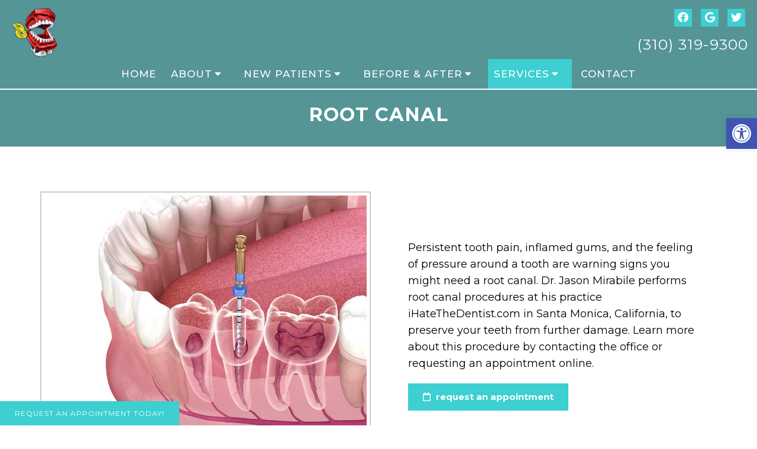

--- FILE ---
content_type: text/css
request_url: https://ihatethedentist.com/wp-content/themes/mts_schema/theme-specific/testimonials/slick.css?ver=6.2.8
body_size: 2006
content:
@charset 'UTF-8';

/* Arrows */
.slick-prev,
.slick-next
{
    font-size: 0;
    line-height: 0;

    position: absolute;
    top: 50%;

    display: block;

    width: 20px;
    height: 20px;
    padding: 0;
    -webkit-transform: translate(0, -50%);
    -ms-transform: translate(0, -50%);
    transform: translate(0, -50%);

    cursor: pointer;

    color: transparent;
    border: none;
    outline: none;
    background: transparent;
}
.slick-prev:hover,
.slick-prev:focus,
.slick-next:hover,
.slick-next:focus
{
    color: transparent;
    outline: none;
    background: #;
}
.slick-prev:hover:before,
.slick-prev:focus:before,
.slick-next:hover:before,
.slick-next:focus:before
{
    opacity: 1;
}
.slick-prev.slick-disabled:before,
.slick-next.slick-disabled:before
{
    opacity: .25;
}

.slick-prev:before,
.slick-next:before
{
    font-family: 'slick';
    font-size: 20px;
    line-height: 1;

    opacity: .75;
    color: white;

    -webkit-font-smoothing: antialiased;
    -moz-osx-font-smoothing: grayscale;
}

.slick-prev
{
    left: -25px;
}
[dir='rtl'] .slick-prev
{
    right: -25px;
    left: auto;
}
.slick-prev:before
{
    content: '←';
}
[dir='rtl'] .slick-prev:before
{
    content: '→';
}

.slick-next
{
    right: -25px;
}
[dir='rtl'] .slick-next
{
    right: auto;
    left: -25px;
}
.slick-next:before
{
    content: '→';
}
[dir='rtl'] .slick-next:before
{
    content: '←';
}

/* Dots */
.slick-dotted.slick-slider
{
    margin-bottom: 30px;
}

.slick-dots
{
    position: absolute;
    bottom: -25px;

    display: block;

    width: 100%;
    padding: 0;
    margin: 0;

    list-style: none;

    text-align: center;
}
.slick-dots li
{
    position: relative;

    display: inline-block;

    width: 20px;
    height: 20px;
    margin: 0 5px;
    padding: 0;

    cursor: pointer;
}
.slick-dots li button
{
    font-size: 0;
    line-height: 0;

    display: block;

    width: 20px;
    height: 20px;
    padding: 5px;

    cursor: pointer;

    color: transparent;
    border: 0;
    outline: none;
    background: transparent;
}
.slick-dots li button:hover,
.slick-dots li button:focus
{
    outline: none;
}
.slick-dots li button:hover:before,
.slick-dots li button:focus:before
{
    opacity: 1;
}
.slick-dots li button:before
{
    font-family: 'slick';
    font-size: 6px;
    line-height: 20px;

    position: absolute;
    top: 0;
    left: 0;

    width: 20px;
    height: 20px;

    content: '•';
    text-align: center;

    opacity: .25;
    color: black;

    -webkit-font-smoothing: antialiased;
    -moz-osx-font-smoothing: grayscale;
}
.slick-dots li.slick-active button:before
{
    opacity: .75;
    color: black;
}

/* Slider */
.slick-slider
{
    position: relative;

    display: block;
    box-sizing: border-box;

    -webkit-user-select: none;
       -moz-user-select: none;
        -ms-user-select: none;
            user-select: none;

    -webkit-touch-callout: none;
    -khtml-user-select: none;
    -ms-touch-action: pan-y;
        touch-action: pan-y;
    -webkit-tap-highlight-color: transparent;
}

.slick-list
{
    position: relative;

    display: block;
    overflow: hidden;

    margin: 0;
    padding: 0;
}
.slick-list:focus
{
    outline: none;
}
.slick-list.dragging
{
    cursor: pointer;
    cursor: hand;
}

.slick-slider .slick-track,
.slick-slider .slick-list
{
    -webkit-transform: translate3d(0, 0, 0);
       -moz-transform: translate3d(0, 0, 0);
        -ms-transform: translate3d(0, 0, 0);
         -o-transform: translate3d(0, 0, 0);
            transform: translate3d(0, 0, 0);
}

.slick-track
{
    position: relative;
    top: 0;
    left: 0;

    display: block;
    margin-left: auto;
    margin-right: auto;
}
.slick-track:before,
.slick-track:after
{
    display: table;

    content: '';
}
.slick-track:after
{
    clear: both;
}
.slick-loading .slick-track
{
    visibility: hidden;
}

.slick-slide
{
    display: none;
    float: left;

    height: 100%;
    min-height: 1px;
}
[dir='rtl'] .slick-slide
{
    float: right;
}
.slick-slide img
{
    display: block;
}
.slick-slide.slick-loading img
{
    display: none;
}
.slick-slide.dragging img
{
    pointer-events: none;
}
.slick-initialized .slick-slide
{
    display: block;
}
.slick-loading .slick-slide
{
    visibility: hidden;
}
.slick-vertical .slick-slide
{
    display: block;

    height: auto;

    border: 1px solid transparent;
}
.slick-arrow.slick-hidden {
    display: none;
}
.slick-dots li button {
    width: 16px;
    height: 16px;
    background-color: #fff;
    border-radius: 50%;   
}
.slick-dots li button:before {
    font-size: 0px;
    width: 16px;
    height: 16px;
}
.slick-dots .slick-active button {
    background-color: #222322 !important;
}
html .slick-next:before {
    content: "\f105";
    font-size: 33px;
    color: #ffffff;
    font-family: 'Font Awesome 5';
}
html .slick-prev:hover {
    left: -10px;
}
html .slick-prev:hover:before {
    color: #fff;
}
html .slick-next:hover {
    right: 0px;
    opacity: 1;
    background-color: rgba(0,0,0,0.6) !important;
}
html .slick-next:hover:before {
    color: #fff;
}
html .slick-next {
    position: absolute;
    top: 50%;
    right: 0px;
    height: 46px;
    width: 46px;
    font-size: 0;
    border: none;
    cursor: pointer;
    -webkit-transition: all .2s ease;
    transition: all .2s ease;
    -webkit-transform: translate(0, -25%);
    -ms-transform: translate(0, -25%);
    transform: translateY(-50%);
    background-color: rgba(0,0,0,0.3) !important;
    border-radius: 50%;
    box-sizing: border-box;
}
html .services_slide .slick-prev {
    width: 40px;
}
html .services_slide .slick-next {
    width: 40px;
}
html .slick-prev {
    position: absolute;
    top: 50%;
    left: 0px;
    height: 46px;
    width: 46px;
    font-size: 0;
    border: none;
    cursor: pointer;
    -webkit-transition: all .2s ease;
    transition: all .2s ease;
    -webkit-transform: translate(0, -25%);
    -ms-transform: translate(0, -25%);
    transform: translateY(-50%);
    background-color: rgba(0,0,0,0.3) !important;
    border-radius: 50%;
    box-sizing: border-box;
}
html .slick-prev:before {
    content: "\f104";
    font-size: 33px;
    font-family: 'Font Awesome 5';
    color: #fff;
}
section#wda_testi {
    background-attachment: fixed;
    background-position: 50% 50%;
    background-size: cover;
    padding: 50px 0px;
    text-align: center;
    position: relative;
}

section#wda_testi:before {
    height: 100%;
    width: 100%;
    position: absolute;
    top: 0px;
    left: 0px;
    content: "";
    background-color: #000;
    opacity: 0.4;
}

section#wda_testi * {
    color: #fff;
}

section#wda_testi p {
    box-sizing: border-box;
}


/* New Style */
.bg-white {
    background-color: #fff;
    padding: 25px 25px 25px 50px;
    box-sizing: border-box;
    text-align: left;
    position: relative;
}
#wda_testi .container {
    position: relative;
    z-index: 1;
}

.bg-white p {
    font-style: italic;
    font-size: 16px !important;
    text-align: left !important;
    line-height: 29px;
}

span.slide-star {
    float: left;
    position: relative;
    margin-right: 11px;
    color: #FDD314 !important;
}
span.slide-star i {
     color: #FDD314 !important;
}
#wda_testi h3 i {
    color: #FDD314;
}

.bg-white:after {
    content: "";
    display: block;
    clear: both;
}

.bg-white:after {
    border-top: 30px solid #ffffff;
    bottom: 0px;
    transform: translateY(100%);
    content: '';
    display: block;
    height: 30px;
    left: 80px;
    position: absolute;
    right: 445px;
    width: 2px;
    perspective-origin: 15px 15px;
    transform-origin: 15px 15px;
    filter: drop-shadow(2px 2px 1px rgba(0, 0, 0, .0980392));
    border-top: 30px solid #fff;
    border-right: 30px solid transparent;
    border-bottom: 0 solid transparent;
    border-left: 0 solid transparent;
    border-top: 30px solid #ffffff;
}
.slickTesti {
    padding: 0px 65px;
}
span.slide-star:before {
    content: "\f10d";
    font-family: 'Font Awesome 5';
    left: -31px;
    position: absolute;
    color: #666;
    opacity: 0.3;
    font-size: 23px;
    top: -8px;
}
#wda_testi {
    background-attachment: fixed;
    background-size: cover;
    background-position: 50% 50%;
}
section#wda_testi p {
    text-align: justify;
    color: #111;
    font-size: 20px;
    text-align: center;
}

section#wda_testi h4 {
    color: #666;
    font-weight: 400;
    font-size: 27px;
    text-align: left;
    padding-top: 35px;
    padding-left: 32px;
}
section#wda_testi:after {
    content: "";
    position: absolute;
    top: 0px;
    left: 0px;
    background-color: #badae6;
    opacity: 0.5;
    height: 100%;
    width: 100%;
}
html section#wda_testi .slick-dots {
    left: 0px;
}
section#wda_testi h2 {
    position: relative;
    z-index: 10;
    color: #666;
    text-transform: uppercase;
    font-weight: bold;
    letter-spacing: 1px;
    font-size: 38px;
}
section#wda_testi h2,section#wda_testi h4 {
    color: #fff;
}
@media screen and (max-width: 880px) {
    html .slick-prev,html .slick-next {
        display: none !important;
    }
    .slickTesti {
        padding: 0px !important;
    }
}

--- FILE ---
content_type: text/css
request_url: https://ihatethedentist.com/wp-content/themes/mts_schema/style.css
body_size: 14647
content:
/*
Theme Name: Parent Theme
Author: Parent Theme
Version: 10.0.5
*/
html, body, div, span, applet, object, iframe, h1, h2, h3, h4, h5, h6, p, blockquote, pre, a, abbr, acronym, address, big, cite, code, del, dfn, em, img, ins, kbd, q, s, samp, small, strike, strong, sub, sup, tt, var, b, u, i, center, dl, dt, dd, ol, ul, li, fieldset, form, label, legend, table, caption, tbody, tfoot, thead, tr, th, td, article, aside, canvas, details, embed, figure, figcaption, footer, header, hgroup, menu, nav, output, ruby, section, summary, time, mark, audio, video {
    margin: 0;
    padding: 0;
    border: 0;
    font-size: 100%;
    font: inherit;
    vertical-align: baseline;
}
body, p {
    line-height: 1.6;
}
ul {
    padding-left: 21px;
    box-sizing: border-box;
    margin-bottom: 20px;
    font-size: 18px;
}
nav > ul {
    padding: 0px;
    list-style: none;
}
html { -webkit-font-smoothing: antialiased }
article, aside, details, figcaption, figure, footer, header, hgroup, menu, nav, section { display: block }
blockquote, q { quotes: none }
table {
    border-collapse: collapse;
    border-spacing: 0;
}
.gform_wrapper input[type="text"],
.gform_wrapper input[type="email"]
.gform_wrapper select {
    width: 100%;
    height: 40px;
}
#page.no-padding .article {
    padding: 0px !important;
}
html .btn {
    box-shadow: 0px 0px 0px;
    border-radius: 0px;
    padding: 11px 25px;
    display: inline-block;
}
.four_o_four #content_box {
    width: 70% !important;
    float: left;
}
.cta_fixed_button a:only-child {
    width: 100%;
}
button, input, select, textarea {
    margin: 0;
    font-weight: inherit;
}
:focus { outline: 0 }
img, video, object {
    max-width: 100%;
    height: auto!important;
}
iframe { max-width: 100% }
blockquote {
    font-weight: normal;
    padding: 0 10px 20px 27px;
    position: relative;
    margin-top: 25px;
}
blockquote:after {
    font-family: 'Font Awesome 5';
    position: absolute;
    content: "\f10d";
    font-size: 20px;
    width: 50px;
    top: 0;
    left: 0;
}
blockquote p { margin-bottom: 10px }
strong, b { font-weight: bold }
em, i, cite { font-style: italic }
small { font-size: 100% }
figure { margin: 10px 0 }
code, pre {
    font-weight: normal;
    font-style: normal;
}
pre {
    margin: 5px 0 20px 0;
    line-height: 1.3em;
    padding: 8px 10px;
    overflow: auto;
}
code {
    padding: 0 8px;
    line-height: 1.5;
}
mark {
    padding: 1px 6px;
    margin: 0 2px;
    color: black;
    background: #FFF7A8;
}
address {
    margin: 10px 0;
    font-style: italic;
}
.wp-caption {
    background: #fff;
    border: 1px solid #f0f0f0;
    max-width: 96%;
    padding: 5px 3px 10px;
    text-align: center;
}
.gallery-caption {

}
#gallery-1 img { border: 0!important }
.bypostauthor {

}
.wp-caption-text { margin-bottom: 0 }
dl {

}
dt {
    float: left;
    clear: left;
    width: 100px;
    text-align: right;
    font-weight: bold;
}
dd {
    margin: 0 0 0 110px;
    padding: 0 0 0.5em 0;
    overflow: hidden;
}
/*-[ Framework ]--------------------*/
::selection {
    background: #222;
    color: white;
    text-shadow: none;
}
#page, .container {
    position: relative;
    margin-right: auto;
    margin-left: auto;
}
.post-single-content h1, .post-single-content h2, .post-single-content h3, .post-single-content h4, .post-single-content h5, .post-single-content h6 { text-transform: uppercase }
.post-single-content h2 { font-size: 24px }
h1, h2, h3, h4, h5, h6 {
    margin-bottom: 12px;
    color: #444;
    line-height: 1.4
}
.sub-title { font-size: 12px }
p { margin-bottom: 20px }
a {
    text-decoration: none;
    transition: all 0.25s linear;
}
a:hover { color: #0274BE }
a:link, a:visited, a:active { text-decoration: none }
/*-[ Main container ]---------------*/
.main-container {
    width: 100%;
    margin: 0 auto;
    clear: both;
    display: block;
    padding: 0;
}
.container {
    max-width: 100%;
    width: 1200px;
    box-sizing: border-box;
    padding:0px 15px;
    margin:0px auto;
}
#page {
    padding-top: 35px;
    min-height: 100px;
    float: none;
    clear: both;
}
/*-[ Header ]-----------------------*/
header {
    float: left;
    width: 100%;
    position: relative;
}
.main-header {
    position: relative;
    float: left;
    min-width: 100%;
    width: 100%;
    z-index: 99;
    background: #fff;
}
.main-header .container { background: #fff }
#header {
    position: relative;
    min-width: 100%;
    width: 100%;
    float: left;
    margin: 0;
    padding: 0;
    background: #222;
}
#header h1, #header h2 {
    float: left;
    display: inline-block;
    line-height: 1;
    position: relative;
    margin-bottom: 0;
}
div#regular-header {
    overflow: hidden;
    clear: both;
    padding: 0;
}
#logo a {
    text-transform: uppercase;
    line-height: 1;
}
#logo img { float: left }
.logo-wrap {
    margin: 49px 0;
    overflow: hidden;
    float: left;
}
#header .logo-wrap {
    padding: 22px 0;
    margin: 0;
}
.site-description {
    float: left;
    margin-top: 0;
    max-width: 350px;
    clear: left;
}
#header .header-search { float: right }
#header #searchform {
    max-width: 100%;
    float: right;
    width: auto;
    min-width: 206px;
}
#header #s {
    margin: 0 !important;
    width: 80%;
}
.widget-header {
    float: right;
    max-width: 77%;
    margin-top: 20px;
}
.small-header { text-align: center }
.small-header .widget-header {
    float: none;
    display: inline-block;
    margin-bottom: -20px;
}
.widget-header img { float: left }
.widget-header .textwidget {
    float: left;
    margin-top: 46px;
    border-left: 1px solid #cccccc;
    padding-left: 20px;
}
#primary-navigation .navigation .menu {
    float: left;
    margin-right: 20px;
}
/*-[ Header Social Icons ]--------*/
div.header-social-icons {
    float: right;
    background: #eee;
    position: relative;
    margin-left: 35px;
}
div.header-social-icons:before {
    content: "";
    position: absolute;
    width: 0;
    height: 0;
    border-style: solid;
    border-width: 44px 30px 0px 0;
    border-color: rgba(0, 0, 0, 0) #eee rgba(0, 0, 0, 0) rgba(0, 0, 0, 0);
    left: -30px;
}
#primary-navigation .header-social-icons a, .header-social-icons a {
    float: left;
    font-size: 18px;
    padding: 12px 10px;
}
#primary-navigation .header-social-icons a:last-child { padding-right: 15px }
#primary-navigation .navigation > ul > li:first-child > a { padding-left: 0 }
.navigation .toggle-caret { display: none }
/*-[ Navigation ]-----------------*/
.regular_header div#primary-nav {
    float: left;
    width: 100%;
    border-bottom: 1px solid #eee;
}
#primary-navigation { float: right }
#primary-navigation .navigation ul ul { width: 200px }
#primary-navigation .navigation ul ul ul { left: 200px }
.regular_header #primary-navigation {
    float: left;
    width: 100%;
}
#primary-navigation .navigation ul ul a { padding-right: 45px }
.menu-item-has-children > a:after {
    content: "\f0d7";
    font-family: 'Font Awesome 5';
    position: absolute;
    right: 14px;
}
#primary-navigation .navigation .menu-item-has-children > a { padding-right: 25px }
#secondary-navigation {
    display: block;
    float: right;
}
.regular_header #secondary-navigation {
    float: left;
    width: 100%;
}
#secondary-navigation .navigation ul ul li { background: #fff }
#secondary-navigation .navigation ul li:hover, #secondary-navigation .navigation ul .current-menu-item { background: #fff }
#secondary-navigation .navigation ul li:hover a { color: #777 }
#secondary-navigation a {
    text-align: left;
    text-decoration: none;
    padding: 24px 25px;
    transition: none;
}
#secondary-navigation .navigation > ul > .menu-item-has-children > a { padding-right: 38px }
#secondary-navigation .menu-item-has-children > a:after { right: 22px }
#primary-navigation a {
    padding: 17px 15px 16px 15px;
    line-height: 1;
}
#secondary-navigation a .sub {
    font-size: 11px;
    font-weight: normal;
    color: #9B9B9B;
}
.navigation {
    float: left;
    position: relative;
    width: 100%;
}
.navigation ul { margin: 0 auto }
.navigation ul li {
    float: left;
    line-height: 24px;
    position: relative;
    transition: all 0.25s linear;
}
.navigation ul li a, .navigation ul li a:link, .navigation ul li a:visited { display: inline-block }
.navigation > ul > .current a {
    background: transparent;
    color: #5a5a5a !important;
}
.navigation ul li li {
    background: #fff;
    border-bottom: 0;
}
.navigation ul ul {
    position: absolute;
    width: 255px;
    padding: 20px 0 0 0;
    padding-top: 0;
    z-index: 400;
    font-size: 12px;
    color: #798189;
    box-shadow: 0px 2px 1px 0px rgba(50, 50, 50, 0.2);
}
.navigation ul ul li {
    padding: 0;
    background: #fff;
    color: #000;
}
#primary-navigation .navigation ul ul a, #primary-navigation .navigation ul ul a:link, #primary-navigation .navigation ul ul a:visited, #secondary-navigation .navigation ul ul a, #secondary-navigation .navigation ul ul a:link, #secondary-navigation .navigation ul ul a:visited {
    padding: 9px 45px 9px 20px;
    position: relative;
    width: 190px;
    border-left: 0;
    background: transparent;
    border-right: 0;
    border-radius: 0;
    border-bottom: 1px solid   rgba(255, 255, 255, 0.05);
    margin: 0;
}
#primary-navigation .navigation ul ul a, #primary-navigation .navigation ul ul a:link { width: 135px }
.navigation ul ul li:first-child a {

}
.navigation ul ul li:last-child a { border-bottom: none }
.navigation ul ul { display: none }
.navigation ul ul ul {
    left: 256px;
    top: 0;
    box-shadow: 1px 1px 3px 0px rgba(50, 50, 50, 0.2);
}
.sub-menu .menu-item-has-children:after { color: #fff }
.clearfix:before, .clearfix:after {
    content: " ";
    display: table;
}
.clearfix:after { clear: both }
a#pull { display: none }
.navigation i { margin-right: 4px }
/* Flyout nav */
#header.sticky-navigation-active {
    z-index: 500;
    position: fixed;
    top: 0;
    margin: 0 !important;
    -webkit-backface-visibility: hidden;
}
.admin-bar .sticky-navigation-active { top: 32px }
.sticky-navigation a { transition: all 0.25s linear }
/*-[ Content ]--------------------*/
.article {
    width: 100%;
    float: none;
    margin-bottom: 35px;
    padding: 20px 15px;
    background: #fff;
    box-sizing: border-box;
}
#content_box {
    width: 100%;
}
.post {
    width: 100%;
}
.single_post {
    width: 100%;
    float: left;
    margin-bottom: 30px;
}
.single_page {
    background-color: white;
    padding-top: 0;
}
.post-content {
    overflow: hidden;
    clear: both;
    width: 100%;
}
.post-single-content {
    clear: both;
    float: left;
    width: 100%;
}
.readMore {
    float: left;
    margin-top: 10px;
}
.frontPost .readMore a {
    color: #000;
    font-size: 12px;
}
.ss-full-width {
    background: white;
    overflow: hidden;
    padding-top: 0;
    padding: 4%;
    background: #fff;
    box-sizing: border-box;
    box-shadow: 0px 0px 1px 0px rgba(50, 50, 50, 0.1);
}
.ss-full-width #content_box {
    padding-right: 0;
    padding-left: 0;
}
.post.excerpt {
    clear: both;
    margin-bottom: 30px;
    overflow: hidden;
    padding-bottom: 15px;
    background-color: #fff;
    width: auto;
}
.widget .wp-post-image, .widget .wpt_thumb_small {
    float: left;
    margin-bottom: 10px;
}
.featured-thumbnail {
    max-width: 100%;
    float: left;
    width: 100%;
}
#featured-thumbnail {
    max-width: 100%;
    display: block;
    position: relative;
    overflow: hidden;
    clear: both;
    margin-bottom: 15px;
}
#featured-thumbnail.schema-widgetfull {
    float: left;
    margin-right: 20px;
}

#featured-thumbnail.schema-widgetfull + .front-view-content {
    width: auto;
    float: none;
}
.featured-thumbnail img {
    margin-bottom: 0;
    width: 100%;
    float: left;
}
.title { clear: both }
.single-title {
    float: left;
    width: 100%;
}
.page h1.title {
    padding-top: 0;
    margin-bottom: 0;
}
.post-info {
    display: none;
    color: #AAAAAA;
    float: left;
    clear: both;
    width: 100%;
    margin-bottom: 20px;
}
header .post-info a { color: #777 }
.post-info > span { margin-right: 20px }
/**********latest-posts***********/
article header {
    float: left;
    width: 100%;
}
.featured-category-title {
    float: left;
    width: 100%;
    clear: both;
    font-size: 22px;
}
.featured-category-title a {
    float: left;
    width: 100%;
    color: #222222;
    margin-top: 30px;
}
.latestPost {
    width: 100%;
    float: left;
    margin-bottom: 30px;
}
.latestPost .title { display: block }
.front-view-content {
    float: left;
    width: 100%;
}
.single_post header { width: 100% }
article img.left, article img.alignleft, .wp-caption.alignleft {
    margin: 0.3em 1.571em 0.5em 0;
    display: block;
    float: left;
}
article img.right, article img.alignright, .wp-caption.alignright {
    margin: 0.3em 0 0.5em 1.571em;
    display: block;
    float: right;
}
article img.center, article img.aligncenter, .wp-caption.aligncenter {
    margin: 0.3em auto 0.5em auto;
    display: block;
}
article img.aligncenter, article img.alignnone {
    margin-top: 1em;
    margin-bottom: 1em;
    display: block;
    clear: both;
}
article ul {
    padding: 0 0 0.001em 1.9em;
    list-style-type: square;
    margin:  0px 0px 15px;
}
article ol {
    padding: 0 0 0.001em 1.9em;
    list-style-type: decimal;
    margin: 0px 0px 15px;
}
article ul ul, article ol ol, article ul ol, article ol ul {
    padding-top: 0;
    padding-bottom: 0;
}
article ul ul { list-style-type: square }
article ul ul ul { list-style-type: square }
article .iconlist { padding-left: 0 }
article .iconlist li { list-style-type: none }
/*-[ Tweets Widget ]---------------------------*/
.tweets li { margin-bottom: 15px!important }
/*-[ Facebook like box Widget ]---------------------------*/
.tweets li { margin-bottom: 15px!important }
.fb_iframe_widget, .fb_iframe_widget span {
    max-width: 100%;
    width: 100%!important;
}
/*-[ Custom Nav Widget ]---------------------------*/
.widget_nav_menu .menu-item-has-children > a:after { display: none }
.widget_nav_menu .fa > a, .widget_nav_menu .fa > a { padding-left: 5px }
.widget_nav_menu .sub-menu { margin-top: 8px }
/*-[ Toggle menu ]---------------------------*/
.toggle-menu ul ul { display: none }
.toggle-menu .toggle-menu-item-parent { position: relative }
.toggle-menu .toggle-caret {
    position: absolute;
    top: 0;
    right: 0;
    text-align: center;
    cursor: pointer;
    line-height: inherit;
}
.toggle-menu .toggle-caret .fa {
    width: 20px;
    text-align: center;
    font-size: 16px;
    color: inherit;
    line-height: 20px;
}
.toggle-menu .active > .toggle-caret .fa:before { content: "\f068" } /*minus*/
.toggle-menu .toggle-caret:hover .fa {

}
/*-[ Text Widget ]---------------------------*/
/*-[ Form Input ]------------------*/
input, textarea, select {
    padding: 8px 12px;
    font-size: 14px;
    color: #444;
    border: 1px solid #E4E4E4;
    font-family: inherit;
}
textarea {
    overflow: auto;
    resize: vertical;
}
select {
    padding: 6px 10px;
    border-color: #D8D8D8;
    width: 100%;
}
input:focus, textarea:focus {

}
/*-[ Tables ]--------------------*/
table {
    width: 100%;
    text-align: left;
    margin-bottom: 25px;
    border: 1px solid #E4E4E4;
}
thead {
    background: #F7F8F9;
    font-size: 14px;
    color: #585F65;
}
table th, table td {
    padding: 7px 15px;
    text-align: left;
}
thead th { padding: 14px }
tbody th {
    font-weight: normal;
    border-bottom: 1px solid #E4E4E4;
}
/*-[ Line ]---------------------*/
hr {
    border: none;
    border-bottom: 1px solid #E5E5E5;
    border-bottom: 1px solid rgba(0,0,0,0.1);
    width: 297px;
    margin: 35px 0;
    clear: both;
    position: relative;
}
/*-[ Search Form ]------------------*/
#sidebar .widget.widget_search, #sidebar .widget.mts_subscribe_widget, #sidebar .widget.widget_product_search { background: #222 }
#sidebar .widget.widget_search h3 { color: #fff }
#searchform {
    padding: 0;
    float: left;
    clear: both;
    width: 100%;
    position: relative;
}
.article #searchform { max-width: 300px }
#searchform fieldset { float: left }
.sbutton, #searchsubmit, .mts-subscribe input[type="submit"], .widget_product_search input[type="submit"] {
    padding: 9px 0;
    float: right;
    border: 0;
    width: 100%;
    height: 48px;
    cursor: pointer;
    text-align: center;
    padding-top: 10px;
    color: white;
    transition: all 0.25s linear;
    background: transparent;
    border: 0;
    margin-top: 10px;
    border-radius: 3px;
    font-size: 14px;
}
#s, .mts-subscribe input[type="text"], .widget_product_search .search-field {
    width: 100%;
    background-color: #fff;
    float: left;
    padding: 15px 0;
    text-indent: 10px;
    color: #999;
    border: 1px solid #DDD;
    border-radius: 3px;
    box-shadow: 1px 1px 3px #EEE inset;
    box-sizing: border-box;
}
/* Search input placeholder text styling */
::-webkit-input-placeholder { color: #999 }
:-moz-placeholder { color: #999 }
::-moz-placeholder { color: #999 }
:-ms-input-placeholder { color: #999 }
:input-placeholder { color: #999 }
/* Microphone icon position fix */
input::-webkit-input-speech-button {
    margin-right: 14px;
    margin-left: 4px;
    cursor: pointer;
}
#searchform fieldset { width: 100% }
.breadcrumb, .breadcrumb> div, .breadcrumb .fa-caret-right, .breadcrumb .root a { float: none }
.breadcrumb a { text-transform: capitalize }
.breadcrumb {
    clear: both;
    padding: 0;
    overflow: hidden;
    margin-bottom: 15px;
}
.breadcrumb> div {
    padding: 0 5px;
    overflow: hidden;
    float: none;
    display: inline-block;
}
.breadcrumb .fa-caret-right { padding: 0 }
.breadcrumb .root { padding: 0 }
.breadcrumb .fa-caret-right { padding: 0 0 }
.breadcrumb> div { overflow: visible }
.no-results h2 { font-size: 16px }
.no-results h2 { font-size: 16px }
/*-[ Read More ]-------------------*/
.read-more {
    margin: 0 0 0 10px;
    line-height: 1.4em;
    background: none;
    padding: 0;
    font-size: 16px;
}
/*-[ Top Ad in Post ]-------------------------------------*/
.topad {
    margin-bottom: 10px;
    clear: both;
    max-width: 100%;
}
/*-[ Bottom Ad in post ]-----------*/
.bottomad {
    float: left;
    clear: both;
    margin-top: 10px;
    max-width: 100%;
}
/*-[ Sidebar ]---------------------*/
#sidebar p { line-height: 20px }
.sidebar.c-4-12 {
    float: right;
    width: 29.5%;
    max-width: 340px;
}
#sidebar .wp-post-image, footer .wp-post-image {
    margin-top: 5px;
    margin-right: 10px;
    margin-left: 0;
}
#sidebar .widget {
    margin-bottom: 27px;
    float: left;
    clear: both;
    width: 100%;
    background: #fff;
    padding: 20px;
    box-sizing: border-box;
    box-shadow: 0px 0px 1px 0px rgba(50, 50, 50, 0.1);
}
.sidebar .widget h3 { text-transform: uppercase }
.widget .title {
    font-weight: bold;
    text-transform: uppercase;
    color: #545E68;
    font-size: 12px;
}
.widget li {
    list-style-type: square;
    margin-left: 17px;
    margin-bottom: 7px;
}
.widget h3 { margin: 0px 0 15px 0; text-align:center; }
footer .widget.widget_rss .widget-title a { color: #fff }
.advanced-recent-posts li, .popular-posts li, .category-posts li, .related-posts-widget li, .author-posts-widget li {
    list-style: none!important;
    margin: 0;
    overflow: hidden;
    transition: all 0.25s linear;
    color: #aaa;
    padding-left: 0;
    background: none;
    margin-bottom: 15px;
    padding-top: 2px;
}
.advanced-recent-posts li:last-child, .popular-posts li:last-child, .category-posts li:last-child, .related-posts-widget li:last-child, .author-posts-widget li:last-child { margin-bottom: 0 }
.advanced-recent-posts p, .popular-posts p, .category-posts p, .related-posts-widget p, .author-posts-widget p {
    margin: 0;
    font-size: 14px!important;
}
.category-posts a, .advanced-recent-posts a, .popular-posts a, .related-posts-widget a, .author-posts-widget a { display: block }
.widget .meta, .widget .post-info {
    font-size: 14px!important;
    overflow: hidden;
}
.widget .post-info {
    clear: none;
    width: auto;
    float: none;
    color: #777;
    margin-bottom: 0;
}
.widget .post-info > span {
    position: relative;
    margin-right: 12px;
}
.widget .post-info > span:before {
    position: absolute;
    content: "\f111";
    background: #777777;
    border-radius: 50%;
    width: 3px;
    height: 3px;
    top: 50%;
    margin-top: -2px;
    right: -10px;
}
.widget .post-info > span:last-child:before { display: none }
.widget .thecomment .comm { color: #777!important }
#sidebar #sidebar-search { background: #222 }
#sidebar #sidebar-search h3, #sidebar .widget.widget_product_search h3, #sidebar .widget.mts_subscribe_widget h3 { color: #fff }
/*-[ Social Buttons ]--------------------------*/
.share-item.facebookbtn, .share-item.linkedinbtn, .share-item.stumblebtn { width: 92px }
.shareit {
    padding: 12px 0 7px;
    overflow: hidden;
    clear: both;
    border: none;
}
.shareit.top {
    margin-bottom: 10px!important;
    padding-top: 0!important;
}
.share-item {
    display: block;
    margin: 0;
    float: left;
    height: 25px;
    width: 90px;
}
.share-item.shareit.top {
    float: left;
    margin-bottom: 10px!important;
    margin-top: 0;
    width: 100%;
}
.share-item.facebookbtn, .share-item.facebooksharebtn {
    margin-top: -4px;
    width: 100px;
    height: 25px;
}
.share-item.gplusbtn { width: 85px }
.share-item.pinbtn { margin-top: 0px }
.share-item.stumblebtn {
    margin-top: 1px;
    height: 24px;
}
/*-[ Social Profile Widget ]--------------------------*/
.social-profile-icons ul li {
    background: none;
    border: none;
    float: left;
    list-style-type: none;
    margin: 0 8px 8px 0!important;
    padding: 0 !important;
    border: none !important;
}
.social-profile-icons ul li a {
    width: 32px;
    height: 32px;
    display: block;
    float: left;
    border-radius: 3px;
    text-align: center;
    line-height: 30px;
    color: #FFF!important;
    transition: all .4s;
}
.sidebar .social-profile-icons ul li a:hover {
    color: #fff;
    background: #666;
}
.sidebar .social-profile-icons ul li a { color: #fff }
.social-profile-icons ul li i {
    font-size: 16px;
    line-height: 32px;
}
.social-profile-icons .social-youtube a { background: #c9322b }
.social-profile-icons .social-rss a { background: #ef922f }
.social-profile-icons .social-twitter a { background: #40bff5 }
.social-profile-icons .social-facebook a { background: #5d82d1 }
.social-profile-icons .social-gplus a { background: #eb5e4c }
.social-profile-icons .social-vimeo a { background: #35c6ea }
.social-profile-icons .social-dribbble a { background: #f7659c }
.social-profile-icons .social-tumblr a { background: #426d9b }
.social-profile-icons .social-instagram a { background: #91653f }
.social-profile-icons .social-flickr a { background: #ff48a3 }
.social-profile-icons .social-pinterest a { background: #e13138 }
.social-profile-icons .social-linkedin a { background: #238cc8 }
.social-profile-icons .social-github a { background: #b5a470 }
.social-profile-icons .social-email a { background: #1d90dd }
.social-profile-icons .social-behance a { background: #1879fd }
.social-profile-icons .social-skype a { background: #13c1f3 }
.social-profile-icons .social-soundcloud a { background: #ff7e30 }
.social-profile-icons .social-stumbleupon a { background: #ff5c30 }
.social-profile-icons .social-dropbox a { background: #3476e4 }
.social-profile-icons .social-foursquare a { background: #0bbadf }
.social-profile-icons .social-reddit a { background: #ff4400 }
/*-[ Footer ]-------------------*/
footer {
    background: #222;
    margin-top: 30px;
    position: relative;
    overflow: hidden;
    clear: both;
}
footer .container {
    padding: 0;
    width: 1152px;
}
.footer-widgets {
    padding: 40px 0 10px 0;
    color: rgba(255, 255, 255, 0.25);
    overflow: hidden;
}
.footer-widgets .f-widget {
    width: 32%;
    margin-right: 2%;
    float: left;
}
.f-widget .widget {
    margin-bottom: 30px;
    float: left;
    width: 100%;
    clear: both;
}
.footer-widgets .f-widget #searchform .fa-search:hover { cursor: pointer }
.f-widget a { color: rgba(255, 255, 255, 0.45) }
.f-widget ul li { margin-bottom: 5px }
.f-widget .top-week li a { font-size: 15px }
.f-widget #s { border: 1px solid rgba(255, 255, 255, 0.05) }
.f-widget #s::-webkit-input-speech-button { margin-right: 8px }
.f-widget #searchform .fa-search {
    background: rgba(255, 255, 255, 0.2);
    color: rgba(255, 255, 255, 0.2);
}
.footer-widgets.widgets-num-3 .f-widget.last { margin-right: 0 }
.widgets-num-4 .f-widget {
    width: 22.7%;
    margin-right: 3%;
}
.widgets-num-4 .f-widget.last { margin-right: 0 }
.f-widget .ajax-search-results-container {
    background: #1c1c1c;
    color: #a5a5a5;
}
.f-widget .ajax-search-results-container.loading:after { background-color: rgba(0,0,0,0.8) }
.f-widget .ajax-search-results-container a { color: #fff }
.copyrights {
    float: left;
    width: 100%;
    clear: both;
    padding-bottom: 17px;
    padding-top: 20px;
    background: inherit;
}
#copyright-note {
    width: 100%;
    margin: 0 auto;
    clear: both;
    max-width: 100%;
}
.postsby { margin-bottom: 25px }
/*-[ Back To Top ]---------------------------*/
.to-top {
    float: right;
    position: relative;
}
.toplink .fa-angle-double-up {
    font-size: 24px;
    position: absolute;
    right: 0;
    top: 0px;
}
.toplink { padding-right: 27px }
#move-to-top {
    color: #fff;
    cursor: pointer;
    display: inline-block;
    font-weight: bold;
    height: 12px;
    padding: 10px 10px 18px 10px;
    position: fixed;
    right: 0px;
    bottom: 75px;
    transition: all 0.25s linear 0s;
    width: 20px;
    z-index: 25;
    background: #222;
    text-align: center;
    width:  40px;
    height: 40px;
    border-radius: 3px;
}
#move-to-top:not(.filling) {
    opacity: 0;
    visibility: hidden;
}
#move-to-top .fa-angle-double-up { font-size: 22px }
/*-[ Related Posts ]---------------------------*/
.related-posts {
    background-color: #FFF;
    margin-bottom: 20px;
    clear: both;
    float: left;
    width: 100%;
}
.related-posts h4 { font-size: 30px }
.related-posts article {
    width: 31%;
    margin-right: 3.5%;
    float: left;
    margin-bottom: 15px;
}
.related-posts #featured-thumbnail { margin-bottom: 0 }
.related-posts article:nth-child(7n-3) { clear: left }
.related-posts .post-info {
    clear: none;
    float: none;
}
.related-posts .last {
    margin-right: 0;
    padding-bottom: 0;
}
.related-posts .title {
    font-size: 16px;
    margin-top: 10px;
}
.related-posts .title a {
    font-size: 16px!important;
    color: #222!important;
    font-weight: 400!important;
}
.related-posts .title a:hover { color: #0274be!important }
.related-posts article header { margin-bottom: 0 }
/*-[ Post Tags ]---------------------------------*/
.tags {
    margin: 20px 0 0 0;
    width: 100%;
    float: left;
}
.tags a { margin-left: 5px }
/*-[ Author Box ]--------------------------------*/
.postauthor {
    margin: 0 0 30px -6.8%;
    padding: 30px 6.8%;
    min-height: 180px;
    background-color: #222;
    float: left;
    clear: both;
    width: 100%;
    color: #AAA;
}
.postauthor h4 {
    padding-top: 6px;
    padding-bottom: 6px;
    color: #fff;
}
.postauthor h5 {
    font-weight: bold;
    font-size: 16px;
    padding: 0;
    margin: 0;
    line-height: 24px;
    text-transform: capitalize;
}
.postauthor img {
    float: left;
    margin: 4px 20px 0 0;
    border-radius: 50%;
}
.postauthor h4 a { color: #473636 }
#respond h4, .total-comments, .postauthor h4, .postauthor-top {
    margin-bottom: 10px;
    margin-top: 1px;
    font-size: 30px;
}
.postauthor-top {
    padding-top: 5px;
    padding-bottom: 8px;
    margin-bottom: 15px;
}
.clear { clear: both }
.left { float: left }
.right { float: right }
.last { margin-right: 0 }
/*-[ Tag widget ]------------------------------*/
.tagcloud a {
    font-size: initial!important;
    padding: 2px 10px;
    margin-bottom: 3px;
    float: left;
    margin-right: 3px;
    background: #222;
    color: #FFFFFF!important;
    transition: all 0.25s linear;
    border-radius: 3px;
}
.tagcloud a:hover, .widget .wpt_widget_content #tags-tab-content ul li a:hover { background: #222 }
/*-[ Ad Widgets ]------------------------------*/
.ad-125 ul {
    float: left;
    width: 100%;
    margin: 0;
    list-style: none;
    max-width: 100%;
}
.ad-125 li {
    float: left;
    border: none;
    list-style: none!important;
    padding-left: 0;
    background: none;
    margin-bottom: 15px;
    margin-left: 0;
    max-width: 48%;
}
.ad-125 li:nth-child(2n+2) { float: right!important }
.ad-125 li:nth-last-child(2), .ad-125 li:last-child { margin-bottom: 0 }
/*-[ Calender Widget ]-------------------------*/
#wp-calendar {
    margin-bottom: 0;
    background: #fff;
    border: 0;
}
#wp-calendar td {
    text-align: center;
    padding: 7px 0;
    border-top: 1px solid #EDEDED;
    border-right: 1px solid #EDEDED;
}
#wp-calendar caption {
    padding-bottom: 10px;
    padding-top: 12px;
    font-weight: bold;
    font-size: 15px;
    color: #FFF;
    text-transform: uppercase;
    background: #222;
    padding: 12px 15px;
    text-align: left;
}
#wp-calendar #prev {
    text-align: left;
    padding-left: 12px;
}
#wp-calendar thead th {
    padding: 10px 0;
    text-align: center;
}
footer #wp-calendar {
    background: rgba(255, 255, 255, 0.05);
    box-shadow: none;
}
footer #wp-calendar caption { background: rgba(255, 255, 255, 0.05) }
#wp-calendar td { border-color: rgba(255, 255, 255, 0.05) }
#wp-calendar tbody tr:nth-child(1) td { border-top: 0 }
/*-[Comments]--------------*/
.nocomments {
    margin-top: 20px;
    clear: both;
    float: left;
    width: 100%;
}
.total-comments {
    padding-top: 7px;
    padding-bottom: 9px;
}
.cnumber { color: #2DB2EB }
#comments {
    padding: 0;
    background-color: #fff;
    margin-top: 0;
    float: left;
    clear: both;
    width: 100%;
}
#respond h4 {
    padding-top: 5px;
    padding-bottom: 7px;
}
#commentsAdd {
    background-color: #fff;
    width: 100%;
    float: left;
    clear: both;
    margin-top: 30px;
}
#comments .avatar {
    float: left;
    margin-right: 20px;
    margin-top: 7px;
}
.comment time { padding-left: 10px }
ul.children .commentImageLeft {
    width: 60px;
    height: 90px;
    border-left: 1px solid #c1bbb6;
    border-bottom: 1px solid #c1bbb6;
    position: absolute;
    top: -50px;
    left: -70px;
}
input.text-input, #commentform input {
    padding: 11px;
    font-weight: inherit;
}
input#author, input#email, input#url {
    max-width: 300px;
    border: 1px solid #E4E4E4;
    background: #fff;
    max-width: 100%;
    margin-right: 10px;
}
input#author, input#email, input#url, #comment { transition: all 0.25s ease-in-out }
#cancel-comment-reply-link {
    float: right;
    line-height: 24px;
    margin-top: 0;
}
#cancel-comment-reply-link {
    color: #EE210B;
    cursor: pointer;
    margin-bottom: -20px;
    text-decoration: underline;
    z-index: 100;
    position: relative;
}
#commentform input#submit, #mtscontact_submit {
    line-height: 1;
    background-color: #0274BE;
    padding: 12px 15px;
    color: #fff;
    text-decoration: none;
    float: right;
    cursor: pointer;
    display: inline-block;
    border: none;
    transition: all 0.2s linear;
    border-radius: 3px;
}
#commentform input#submit:hover, #mtscontact_submit:hover {
    background: #222;
    color: #fff;
}
#mtscontact_submit {
    float: right;
    width: auto;
}
.error { color: red }
.thanks p { color: green }
ol.commentlist {
    margin-left: 0;
    margin-top: 13px;
    padding: 0;
}
.commentlist li {
    list-style: none;
    margin: 0;
    padding-left: 0;
    float: left;
    width: 100%;
    position: relative;
}
.commentlist > li { margin: 0 0 30px 0 }
.commentlist p { margin-bottom: 5px }
.ago {
    color: #999;
    text-transform: uppercase;
    font-size: 12px;
}
.fn {
    line-height: 1.375em;
    font-weight: bold;
}
.fn a {
    color: #EE210B;
    font-weight: bold;
    font-size: 15px;
}
.comment-meta { font-size: 12px }
.commentmetadata { overflow: hidden }
.commentmetadata li {
    border: 0;
    padding: 0;
    margin-top: 0;
    margin-bottom: 5px;
    list-style: square;
}
.commentmetadata ol li { list-style: decimal }
#commentform .wp-review-comment-field a i, #commentform .wp-review-comment-field .review-result i, .comment .wp-review-comment-rating .review-result i, .comment .wp-review-comment-rating a i { color: #FFB300!important }
.reply {
    margin-top: 0px;
    padding-bottom: 0px;
    overflow: hidden;
    width: 100%;
    float: right;
}
.reply a {
    font-weight: bold;
    float: left;
    padding: 0 0px;
    color: #BDBDBD;
    font-size: 12px;
}
#commentsAdd #respond h4 { margin-bottom: 19px }
.comment #respond #respond { margin-top: 20px }
.commentlist .children {
    margin-left: 10%;
    margin-bottom: 0;
    margin-top: 0;
    float: left;
    width: 90%;
    box-sizing: border-box;
    margin-top: 30px;
}
.commentlist .children > li {
    margin-top: 15px;
    margin-bottom: 15px;
}
.commentlist .children > li:first-child { margin-top: 0 }
.commentlist .children > li:last-child { margin-bottom: 0 }
.commentlist .children li { padding-bottom: 0 }
.avatar { float: left }
#respond h3 {
    font-size: 18px;
    margin: 0;
    padding: 0;
}
.comment-awaiting-moderation {
    font-style: italic;
    font-weight: bold;
}
.commentmetadata ul, .commentmetadata ol { margin-top: 5px }
/*-[ Comment Form ]----------------------------*/
#commentform textarea {
    width: 95.5%;
    border: 1px solid #E4E4E4;
    background: #fff;
    padding: 2%;
    line-height: 25px;
    font-family: inherit;
}
#commentform p {
    margin-bottom: 15px;
    float: left;
    width: 100%;
    clear: both;
}
#commentform p.form-submit { margin-bottom: 0 }
#commentform p label {
    padding-bottom: 5px;
    padding-top: 5px;
    padding-left: 10px;
}
.cancel-comment-reply a {
    float: right;
    margin-top: -8px;
}
.required {
    color: red;
    padding: 0;
    line-height: 1;
}
.comment-notes .required {
    padding-left: 0;
    padding-top: 3px;
}
.comment-notes {
    font-style: italic;
    margin-top: 5px;
}
/*-[ pagination ]------------------*/
.pagination {
    clear: both;
    overflow: hidden;
    float: left;
    width: 100%;
    margin-top: 25px;
    margin-bottom: 0;
    display: block!important;
}
.single .pagination {
    border: 0;
    box-shadow: none;
    -moz-box-shadow: none;
    -webkit-box-shadow: none;
    margin-top: 0;
    padding: 2.2% 0;
    width: 100%;
}
.pagination ul {
    list-style: none;
    margin: 0;
    padding: 0;
}
.pagination ul li {
    float: left;
    margin-bottom: 5px;
}
.page-numbers.current, .pagination a:hover {
    color: #fff;
    margin: 0 5px 0 0;
    display: inline-block;
    float: left;
    line-height: 1;
    text-decoration: none;
    padding: 10px 13px;
    background: #0274BE;
    min-width: 36px;
    box-sizing: border-box;
    border-radius: 3px;
    text-align: center;
}
.pagination a, #load-posts a, .single .pagination > .current .currenttext, .pagination .page-numbers.dots {
    background: #222;
    margin: 0 5px 0 0;
    display: inline-block;
    float: left;
    line-height: 1;
    text-decoration: none;
    color: #fff;
    padding: 10px 13px;
    min-width: 36px;
    box-sizing: border-box;
    border-radius: 3px;
    text-align: center;
}
#load-posts {
    float: left;
    width: 100%;
    text-align: center;
}
#load-posts .fa, #fs2_load_more_button .fa { margin-right: 5px }
.pagination a:hover { color: #fff }
.pagination .nav-previous { float: left }
.pagination .nav-next { float: right }
.pagination .nav-previous a, .pagination .nav-next a { color: #fff!important }
.pagination  .nav-previous a:hover, .pagination .nav-next a:hover { background-color: #222 }
.single .pagination a .currenttext, .single .pagination a .current {
    padding: 0;
    background: rgba(0, 0, 0, 0)!important;
    margin-right: 0;
}
.single .pagination a:hover .currenttext { color: #fff }
.screen-reader-text {
    clip: rect(1px, 1px, 1px, 1px);
    position: absolute !important;
    height: 1px;
    width: 1px;
    overflow: hidden;
}
/*-[ Contact Form ]------------------*/
.contact-form { position: relative }
.contact-form.loading:after {
    content: "";
    display: block;
    position: absolute;
    width: 100%;
    height: 100%;
    top: 0;
    left: 0;
    background: rgba(255, 255, 255, 0.8);
}
.contact-form label, .contact-form input, .contact-form textarea {
    display: block;
    width: 100%;
    box-sizing: border-box;
}
.contact-form input { max-width: 300px }
.contact-form textarea { height: 150px }
.contact-form label { margin-top: 12px }
.contact-form input[type="submit"] { margin-top: 12px }
.mtscontact_error { color: #B90101 }
/*-[ AJAX search results ]------------------*/
.widget_search { overflow: visible }
.ajax-search-box-open #s { border-bottom: 1px solid #fff }
.ajax-search-results-container {
    position: absolute;
    top: 39px;
    left: 0;
    box-sizing: border-box;
    width: 100%;
    z-index: 9;
    background: #FFF;
    border: 1px solid #fff;
    border-top: none;
    box-shadow: 0px 2px 2px 0px rgba(0, 0, 0, 0.4);
}
.ajax-search-results-container.loading:after {
    content: "";
    display: block;
    position: absolute;
    top: 0;
    right: 0;
    bottom: 0;
    left: 0;
    background-color: rgba(255,255,255,0.8);
}
ul.ajax-search-results {
    margin: 0;
    margin-top: 4px;
    padding: 0;
}
.ajax-search-results li {
    margin: 0;
    display: block;
    list-style: none;
    min-height: 75px;
    padding: 0 8px;
}
.ajax-search-results .wp-post-image {
    margin-bottom: 0;
    margin-top: 5px;
    margin-right: 10px;
    margin-left: 0;
    float: left;
}
.ajax-search-meta {
    margin: 6px 8px;
    height: 20px;
    font-size: 13px;
}
.ajax-search-meta .results-count {
    float: left;
    color: #aaa;
}
.ajax-search-meta .results-link { float: right }
.ajax-search-results-container .no-results {
    padding: 8px;
    color: #AAA;
    font-style: italic;
}
/*-[ Load More ]-------------------*/
.pace .pace-progress {
    background: #29d;
    position: fixed;
    z-index: 2000;
    top: 0;
    left: 0;
    height: 3px;
    transition: width 0.8s;
}
.admin-bar .pace .pace-progress { top: 32px }
.pace-inactive { display: none }
#load-posts a {
    font-weight: bold;
    margin: 0;
    float: none;
}
#load-posts a.inactive { cursor: default }
/*-[ Misc ]---------------------------*/
pre {
    overflow: auto;
    padding: 25px 15px 15px;
    margin: 15px 0;
    position: relative;
    background: #222;
    color: #aaa;
    box-sizing: border-box;
}
pre:before {
    content: "\f121";
    color: #FFF;
    position: absolute;
    font-size: 18px;
    right: 14px;
    top: 6px;
    font-family: 'Font Awesome 5';
}
.flex-video {
    position: relative;
    padding-bottom: 56.25%;
    padding-top: 30px;
    margin-bottom: 30px;
    height: 0;
    overflow: hidden;
}
.flex-video iframe, .flex-video object, .flex-video embed {
    position: absolute;
    top: 0;
    left: 0;
    width: 100%;
    height: 100%;
}
/*-[ Parallax ]--------------------------------*/
#parallax, #zoom-out-effect, #zoom-out-bg {
    position: relative;
    padding-bottom: 350px;
    height: 0;
    overflow: hidden;
    background-size: cover;
    margin-bottom: 15px;
}
#page.parallax, #page.zoomout { padding-top: 15px }
/*-[ WP Review ]--------------------------------*/
.latestPost-review-wrapper {
    position: absolute;
    top: 0;
    right: 0;
    background: #FFF;
    padding: 2px 8px;
}
.latestPost-review-wrapper .review-total-star { margin: 4px 0 }
.latestPost-review-wrapper .percentage-icon {
    top: 0;
    font-size: inherit;
    font-style: normal;
}
.latestPost .review-type-circle.latestPost-review-wrapper { height: 36px }
#wpmm-megamenu .review-total-only .review-type-circle.review-total-only, #wpmm-megamenu .review-type-circle.wp-review-show-total { height: 26px }
.navigation .wpmm-megamenu-showing.wpmm-light-scheme a { color: #fff!important }
/*-[ WP Review Widget & WP Tab Widget ]---------------------------*/
.widget .widget_wp_review_tab .review-total-only.large-thumb {
    top: 15px;
    right: 15px;
}
.widget .wp_review_tab_widget_content ul.wp-review-tabs li, .widget .wp_review_tab_widget_content, .widget .wpt_widget_content ul.wpt-tabs li {
    border: none;
    overflow: hidden;
}
.widget .wp_review_tab_widget_content .tab-content li, .sidebar .wpt_widget_content .tab-content li {
    border-bottom: 0;
    padding: 0;
    margin-bottom: 15px;
}
.widget .wp_review_tab_widget_content .entry-title, .sidebar .wpt_widget_content a { font-weight: normal }
.widget .wp_review_tab_widget_content .wp-review-tabs.has-4-tabs .tab_title a, .widget .wpt_widget_content .wpt-tabs.has-4-tabs .tab_title a {
    border-bottom: 1px solid #1B1B1B;
    border-left: 1px solid #1B1B1B;
}
.widget .wp_review_tab_widget_content .wp-review-tabs.has-4-tabs .tab_title:nth-child(2n) a, .widget .wpt_widget_content .wpt-tabs.has-4-tabs .tab_title:nth-child(2n) a { border-right: none }
.widget .wpt_widget_content .tab_title a, .widget .wp_review_tab_widget_content .tab_title a {
    background: #333;
    color: #7E7D7D;
    border: none;
    padding: 14px 0;
    line-height: 1;
    margin: 0;
    white-space: nowrap;
    border-left: 1px solid #1B1B1B;
}
.widget .wpt_widget_content .tab_title.selected a, .widget .wp_review_tab_widget_content .tab_title.selected a {
    background: #222;
    color: #fff;
    border-bottom: 0;
}
.widget .wpt_widget_content #tags-tab-content ul li { float: left }
.wpt_widget_content #tags-tab-content ul li a {
    font-size: initial;
    border-radius: 3px;
}
.widget .wpt_widget_content .pagination, .widget .wp_review_tab_widget_content .pagination { padding-bottom: 15px }
.widget .review-total-only.small-thumb, .widget .review-total-only {
    font-size: 13px;
    padding: 0;
    color: #222;
    background: transparent;
}
footer .widget .review-total-only.small-thumb, footer .widget .review-total-only { color: #777 }
.widget .review-total-only.large-thumb, .widget li:first-child .review-total-only.large-thumb { right: 0 }
footer .widget .review-total-only.large-thumb, footer .widget li:first-child .review-total-only.large-thumb {
    top: 15px;
    right: 15px;
}
.widget .review-total-only.large-thumb {
    padding: 4px 10px;
    background: #222;
    color: #fff;
}
footer .review-total-only.small-thumb .review-result-wrapper i { color: #fff!important }
.sidebar .widget .wpt_widget_content ul.has-4-tabs li { border-bottom: 0 }
.widget .wpt_widget_content #tags-tab-content ul {
    box-shadow: none;
    padding: 0;
    padding-top: 5px;
}
.widget .wpt_widget_content { border: 0 }
footer .widget .wp_review_tab_widget_content .inside, footer .widget .wpt_widget_content .inside {
    background: rgba(255, 255, 255, 0.05);
    padding: 0;
}
footer .widget .wp_review_tab_widget_content .tab-content li, footer .widget .wpt_widget_content .tab-content li {
    border-bottom-color: rgba(255, 255, 255, 0.05);
    padding: 15px;
    margin-bottom: 0;
}
.widget .wpt_widget_content .wpt-postmeta, .widget .wpt_comment_content, .widget .wpt_excerpt, .widget .wp_review_tab_widget_content .wp-review-tab-postmeta {
    color: #aaa;
    font-size: 14px!important;
    line-height: 1.6;
    overflow: hidden;
}
footer .widget .wpt_widget_content .wpt-postmeta, footer .widget .wpt_comment_content, footer .widget .wpt_excerpt, footer .wp_review_tab_widget_content .wp-review-tab-postmeta { color: rgba(255, 255, 255, 0.25) }
.widget .has-4-tabs .wpt_widget_content .tab_title a, .widget .has-4-tabs .wp_review_tab_widget_content .tab_title a {
    background: #333;
    border-left: 1px solid #1B1B1B;
    border-bottom: 1px solid #1B1B1B;
}
footer .widget .wpt_widget_content .tab_title.selected a, footer .widget .wp_review_tab_widget_content .tab_title.selected a {
    background: rgba(255, 255, 255, 0.20);
    color: #fff;
}
footer .widget .wp_review_tab_widget_content .tab-content li:first-child, footer .widget .wpt_widget_content .tab-content li:first-child { padding-top: 15px }
footer .widget .wpt_widget_content .has-4-tabs .tab_title:nth-child(2n+1) a, footer .widget .wp_review_tab_widget_content .has-4-tabs .tab_title:nth-child(2n+1) a { border-left: 0 }
.widget .wpt_widget_content .wpt-pagination, .widget .wp_review_tab_widget_content .wp-review-tab-pagination { padding-bottom: 0 }
.widget .wpt_widget_content .wpt-pagination a, .widget .wp_review_tab_widget_content .wp-review-tab-pagination a { margin: 0 }
footer .widget .wpt_widget_content .wpt-pagination a, footer .widget .wp_review_tab_widget_content .wp-review-tab-pagination a { padding: 15px }
/*-[ WooCommerce Cart ]--------------------------------*/
.mts-cart {
    z-index: 1;
    float: right;
    color: #777;
}
#primary-navigation .mts-cart span a {
    display: inline-block;
    padding: 17px 15px 16px 3px;
}
#primary-navigation .mts-cart > span:last-child a { padding-right: 0 }
#menu-main-menu > li:last-of-type > .sub-menu {
    right: 0px;
    left: auto;
}
#site-footer:after {
    clear: both;
    content: "";
    display: block;
}
/*..................
[Slider]
....................*/
.primary-slider-container {
    width: 100%;
}
.primary-slider .slide-caption {
    overflow: hidden;
    background: rgba(0, 0, 0, 0.24);
    color: #fff;
    width: 91.5%;
    padding: 1.2%;
    padding-top: 8px;
    padding-bottom: 8px;
    float: left;
    max-height: 255px;
    position: absolute;
    bottom: 7%;
    left: 3%;
    text-align: center;
}
.reviewMenuButton a {
    position: relative;
}
.reviewMenuButton a:after{
    content: "";
    display: block;
    position: absolute;
    bottom: 0px;
    left: 0px;
    right: 0px;
    height: 15px;
    margin:0px auto;
    background: url(images/reviews.png) bottom center no-repeat;
    background-size: contain !important;
}
.primary-slider .slide-title {
    font-size: 32px;
    font-weight: normal;
    padding: 0;
    margin-bottom: 0;
    color: #fff;
    text-shadow: 0 1px 1px rgba(0, 0, 0, 0.6);
}
.primary-slider .owl-dots {
    bottom: inherit;
    top: 8%;
    margin: 0!important;
    right: 3%;
}
.primary-slider .owl-controls .owl-dot { cursor: pointer }
.primary-slider .owl-controls .owl-dot span {
    background: #555;
    border-radius: 0;
    cursor: pointer;
}
.primary-slider .owl-controls .owl-dot.active span, .primary-slider .owl-controls .owl-dot:hover span {
    background: #FFF;
    transition: all 0.25s ease;
}
.primary-slider .owl-controls .owl-dot.active span { cursor: default }

.copyrights a{color:#fff;}
.innerImage { width:100% }

/* Insta Layout for blog */
article.dm-post.excerpt {
    padding: 30px 0px;
}

.dm-half.post-half.dm-full {
    width: 100%;
}

article.dm-post.excerpt .dm-flex * {
    text-align: center;
}
.iimage,.instaBlox{overflow:hidden;box-sizing:border-box}.bottomLine,.iimage,.instaBlox,.time,.whitebro h2{box-sizing:border-box}#page:after,.instaFix:after{clear:both;content:""}.instaBlox{width:33.33%;float:left;padding:0 15px;margin-bottom:30px}.iimage{height:350px;width:100%;position:relative;margin:0;border-width:8px;border-style:solid;max-width:100%;line-height:0;border-color:#e8e8e8}.ianimt,.linksover{-webkit-transition:all .3s ease-in-out;-moz-transition:all .3s ease-in-out;-o-transition:all .3s ease-in-out;position:absolute;width:100%}.ianimt{height:100%;top:0;left:0;background-size:cover;background-position:50% 50%;-webkit-transform:scale(1);-moz-transform:scale(1);-ms-transform:scale(1);-o-transform:scale(1);transform:scale(1);transition:all .3s ease-in-out}.iimage:hover .ianimt{-moz-transform:scale(1.2);-webkit-transform:scale(1.2);-o-transform:scale(1.2)}.instaFix:after{display:block}.linksover{transition:all .3s ease-in-out;top:50%;list-style:none;text-align:center;opacity:0;transform:translateY(-50%) scale(0)}.iimage:hover .linksover{opacity:1;transform:translateY(-50%) scale(1.2)}.linksover li{display:inline-block;margin:0 2px}.linksover a{-webkit-transition:all .3s ease-in-out;-moz-transition:all .3s ease-in-out;-o-transition:all .3s ease-in-out;transition:all .3s ease-in-out;width:40px;height:40px;line-height:40px;color:#fff;font-size:20px;text-align:center;display:block;background-color:#131a8b}.linksover a:hover,.whitebro{background-color:#fff}.linksover a:hover{color:#131a8b}.irow{margin:0 -15px}.time{font-size:15px;padding:5px 10px;color:#c1c1c1}.whitebro h2{font-size:24px;padding:0 10px 15px;margin:0}.iimage a{display:block;position:relative;width:100%;height:100%}.bottomLine{text-align:center;padding:5px 0;border-top:2px solid #000;border-bottom:2px solid #000;background:#949494}.bottomLine a{color:#252525}#page:after{display:block}@media screen and (max-width:1025px){.instaBlox{width:50%}}@media screen and (max-width:640px){.instaBlox{width:100%}}
button.wahout.aicon_link:before {
    height: 100%;
    width: 100%;
    background-color: #000;
    opacity: 0.3;
    content: "";
    position: absolute;
    top: 0px;
    left: 0px;
}
/*Handicap Plugin Restyle */
.accessibility-location-right .accessability_container{right:-180px!important;}.accessibility-location-right .accessability_container.active{right:0!important}.access_container_inner{margin-top:5px}body .accessability_container.dark_theme .a_module{margin-bottom:5px;border:0}body .accessability_container button.wah-action-button{font-size:13px;border-radius:3px}.accessability_container.dark_theme.active button.aicon_link{background-color:#fff!important;color:#000!important}.wahout.aicon_link{top:5px;border-radius:5px}button.close_container{line-height:28px;height:28px;border-radius:3px}html .a_module_title{display:none!important}html button.wahout.aicon_link img{opacity:0;display:none;visibility:hidden}html button.aicon_link{background-color:#29627d!important}html button.wahout.aicon_link:after{position: relative;font-family:'Font Awesome 5';content:"\f29a";line-height:48px;color:#fff;font-size:32px}.dark_theme.active button.wahout.aicon_link:before{color:#000!important}html body .accessability_container{width:180px!important;height:100%;max-height:405px}body .access_container_inner .a_module{border:0;padding-bottom:0}

.sticks,.move_down {
    display: none;
}
.move_down {
    padding-bottom: 34px;
}
.hover+.sub-menu {
    opacity: 1 !important;
    visibility: visible !important;
}

/* Footer Changes */
.copyrights {
    text-align: center;
}
.copyrights p,
.copyrights a {
    color: #fff;
}
.copyrights a:hover {
    color: #fff !important;
}
.copyrights p {
    margin-bottom: 10px;
}
.copyrights p span {
    border-left: 1px solid #fff;
    padding-left: 7px;
    margin-left: 5px;
    line-height: 16px;
    display: inline-block;
}
.article a {
    font-weight: bold;
}
.innerImage {
    background-size: cover;
    background-position: 50% 50%;
    height: 45vh !important;
}
.accessibility-location-right .accessability_container {
    top: 220px;
}
.welcomesmall a,
.leftVideo a,
.padding a,
.welcometext a,
.welcome a {
    font-weight: bold;
}
.footerMenu {
    padding:10px 0px 15px;
}
@media screen and (max-width: 1200px) {
    .article { width: 96%;float:right!important; }
}
/* Rating System */
.dm-rate-us .rtg,.dm-rate-us>a{display:inline-block;position:relative}.dm-rate-us .rtg{text-align:center;float:none;direction:rtl;margin-left:0}.dm-rate-us>a{color:#184755!important;transition:.3s;-moz-transition:.3s;-webkit-transition:.3s;text-decoration:none;line-height:34px;padding:0 1px;font-size:25px}.dm-rate-us a:visited{color:#cb7b14}.dm-rate-us span{font-size:20px;margin-right:7px;color:#fff;position:relative;text-transform:none;top:0}.dm-rate-us a:hover:before{content:"\f005";color:#d89947!important}.dm-rate-us a:hover{color:#d89947!important}.rtg>a:hover:before,.rtg>a:hover~a:before{content:"\f005";color:#e1c851!important;transition:.3s;-moz-transition:.3s;-webkit-transition:.3s}
.dm-rate-us span {
    color: #000;
    font-size: 20px
}
.buttonToAuto .fa-volume-down:before {
    content: "\f027" !important;
}
.fa-star-o:before {
    content: "\f005";
    font-family: 'Font Awesome 5' !important;
}
.dm-rate-us {
    display: inline-block;
    position: relative;
    color: #fff;
    text-transform: uppercase;
    margin: 0px 15px;
}
.wda_video_style {
    position: relative;
}
.wda_video_style .buttonToAuto {
    position: absolute;
    bottom: 100px;
    width: 100%;
    text-align: center;
}
.wda_video_style .buttonToAuto .btn {
    border-radius: 2px;
}
.sub-menu .current_page_item:before {
    height: 100%;
    width: 100%;
    position: absolute;
    top: 0px;
    left: 0px;
    content: "";
    background-color: #000;
     display: block !important;
    opacity: 0.2;
}
.wda-mapi iframe {
    display: block;
    width: 100%;
}
.ct-template .c6 {
    width: 50%;
    display: block !important;
    float: left;
    text-align: left !important;
    padding:0px 15px;
    box-sizing: border-box;
}
.clearfix.ct-template {
    margin: 0px -15px;
}
.single .article a {
    text-decoration: underline !important;
}
.newCon {
    background-size: cover;
    background-position: 50% 50%;
    height: 700px;
}
.sub-menu li {
    width: 100%;
    text-align: left;
}
nav a {
    box-sizing: border-box;
}
.cta_fixed_button {
    display: none;
}
.carousel-caption h2 {
    font-size: 47px;
}
article.article {
    width: 100% !important;
    box-shadow: 0px 0px 0px !important;
    padding: 30px;
    box-sizing: border-box;
}
.carousel-caption a:hover { 
    color:#fff !important;
}

/* shortcode code */
article.article {
    max-width: 100% !important;
    padding: 50px 0px !important;
    margin-bottom: 30px;
}
.dm-service-section:nth-child(odd) {
    background:#fff;
}
.dm-service-section:nth-child(even) {
    background:#eee;
}
.dm-service-section img {
    box-sizing: border-box;
}
.dm-service-section:nth-child(even) img {
    outline:2px solid #3988e1;
    border:5px solid #eee;
}
.dm-service-section:nth-child(odd) img {
    outline:2px solid #ccc;
    border:5px solid #fff;
}
.dm-full {
    width: 100%;
}
.dm-half,.dm-third,.dm-fourth {
    box-sizing: border-box;
    padding:0px 15px;
}
.dm-service-section:nth-child(even) .dm-half:nth-child(1) {
    order: 2;
}
.special-shortcode-page > p {
    display: none;
}
.dm-service-section {
    padding:60px 0;
}
.dm-container {
    max-width: 1200px;
    width: 100%;
    margin: 0px auto;
    padding:0px 15px;
    box-sizing:border-box;
}
.mapi iframe {
    display: block;
}
.dm-service-section:after{
    clear:both;
    display:block;
    content:"";
}
.dm-space{
    padding:0 50px;
}
.dm-flex {
    display: -ms-flexbox;
    display: flex;
    -ms-flex-wrap: wrap;
    justify-content: center;
    flex-wrap: wrap;
    align-items: center;
}
.dm-half {
    width:50%;
    box-sizing:border-box;
}
.dm-third {
    width: 33.33%;
    box-sizing: border-box;
}
.dm-fourth {
    width: 25%;
    box-sizing: border-box;
}
.dm-fifth {
    width: 20%;
    box-sizing: border-box;
}
.dm-sixth {
    width: 16.66%;
}
.dm-half h3 {
    font-size: 36px;
    text-align:left;
}
.dm-half li {
    list-style:none;
    position:relative;
}
.dm-half li:before {
    position:absolute;
    font-family: 'Font Awesome 5';
    content: '\f14a';
    margin:0 5px 0 -25px;
}
.dm-service-section a.btn {
    text-decoration: none !important;
    font-size: 15px;
}
.dm-service-section a.btn i {
    padding-right: 5px;
}
section.page-header {
    padding-top: 0;
    color: #fff;
    padding: 20px 0;
    text-align: center;
    margin-bottom: 34px;
}

section.page-header * {
    color: #fff;
    font-size: 32px;
    text-transform: uppercase;
    font-weight: bold;
    letter-spacing: 1px;
}
.dm-lightbox {
    padding: 0px 5px;
}

.dm-fifth.dm-lightbox a {
    display: block;
}

.dm-fifth.dm-lightbox img {
    box-sizing: border-box;
    width: 100%;
}
section.page-header h2 {
    margin: 0px;
}
.dm-popup-wrapper *,
.dm-modal *{
    color: #000 !important;
}
.dm-readmore-wrapper {
    display: none;
} 
.non-staff-image .staff-image {
    background-size: contain !important;
    background-repeat: no-repeat !important;
    background-color: #e4e6e7 !important;
}
.dm-popup-wrapper h3 {
    top: 0px;
    padding: 0px !important;
}
.fix-visio * {
    -webkit-backface-visibility: hidden;
    animation-fill-mode: initial !important;    
}
.dm-flex > div {
    -webkit-backface-visibility: hidden;
    animation-fill-mode: initial !important;
}
[data-dm-category] {
    cursor: pointer;    
}
.dm-classic-pop,
.dm-readmore-wrapper.dm-modal {
    position: fixed;
    height: 500px;
    background-color: #fff;
    width: 900px;
    padding: 20px;
    z-index: 1000;
    display: block;
    box-shadow: 0px 1px 10px rgba(0, 0, 0, 0.2);
    top: 50%;
    transform: translateY(-50%);
    overflow-y: scroll;
    z-index: 9999999999;
    opacity: 0;
    visibility: hidden;
    max-width: 90%;
    left: 0px;
    right: 0px;
    margin: 0px auto;
    box-sizing: border-box;
}
.dm-classic-pop.show-dm-modal,
.dm-readmore-wrapper.dm-modal.show-dm-modal {
    opacity: 1;
    visibility: visible;
}
/* width */
.dm-popup-wrapper::-webkit-scrollbar,
.dm-modal::-webkit-scrollbar {
  width: 10px;
}

/* Track */
.dm-popup-wrapper::-webkit-scrollbar-track,
.dm-modal::-webkit-scrollbar-track {
  background: #f1f1f1;
}

/* Handle */
.dm-popup-wrapper::-webkit-scrollbar-thumb,
.dm-modal::-webkit-scrollbar-thumb {
  background: #888;
}
.dm-popup-wrapper button,
.dm-readmore-wrapper.dm-modal button {
    display: block;
    text-align: right;
    margin: 0px auto;
    margin-right: 0px;
    height: 40px;
    cursor: pointer;
    width: 40px;
    text-align: center;
    background-color: #8e8e8e;
    border: 0px;
    font-size: 30px;
    color: #fff;
}
/* Handle on hover */
.dm-popup-wrapper::-webkit-scrollbar-thumb:hover,
.dm-modal::-webkit-scrollbar-thumb:hover {
  background: #555;
}

.dm-modal-backdrop {
    -webkit-transition: all 0.3s ease-in-out;
    transition: all 0.3s ease-in-out;
    background-color: #000;
    z-index: 99999999;
    position: fixed;
    top: 0px;
    left: 0px;
    height: 100vh;
    width: 100%;
    visibility: hidden;
    opacity: 0;
}
.dm-modal-backdrop.show-dm-drop {
    opacity: 0.5;
    visibility: visible;
}

section.page-header,
article.article {
    margin:0px !important;
}

.wda-make-space {
    -webkit-transition: all 0.3s ease-in-out;
    transition: all 0.3s ease-in-out;
    height: 100px;
}
@media screen and (min-width: 881px) {
    .dm-rate-us a:visited {
       color: #fff !important;
    }
    #menu-main-menu li:hover > .sub-menu {
        opacity: 1;
        visibility: visible;
    }
    #header nav > ul > li > .sub-menu.moveLeft {
        left: auto !important;
        right: 0px !important;
    }
    li > .sub-menu {
        left: 100%;
        top: 0px;
    }
    .sub-menu.moveLeft {
        left: auto;
        right: 100%;
    }
    .toggle-menu > li > ul {
        top: 100%;
        left: 0px;
        text-align: left;
    }

    .toggle-menu a {
        width: 100% !important;
        box-sizing: border-box;
    }

    .toggle-menu ul li {
        width: 100%;
    }
    html ul ul.wda-long-menu {
        width: 500px;
        display: flex;
        align-items: center;
        justify-content: end;
        flex-wrap: wrap;
        right: 100%;
        left: auto;
        background-color: #278cbb;
    }
    header div > ul > li > ul.sub-menu,
    #header nav > ul > li > ul.sub-menu {
        left: 0px !important;
        top: auto;
    }
    ul#menu-main-menu > li a {
        display: block;
        width: 100% !important;
    }
}
@media screen and (min-width: 865px) {
    html ul ul.wda-long-menu {
        width: 500px;
        display: flex;
        align-items: center;
        justify-content: end;
        flex-wrap: wrap;
        right: 0px;
        left: auto;
        background-color: #fff;
    }
    nav a {
        box-sizing: border-box;
    }

    ul#menu-main-menu .sub-menu li {
        width: 100%;
        display: block;
    }
    ul#menu-main-menu.wda-long-menu .sub-menu li {
        width: 50%;
    }
    #secondary-navigation .navigation ul ul.wda-long-menu > li {
        width: 50%;
    }
    .wda-long-menu {
        background-color: #fff;
    }
    .wda-long-menu > li a {
        display: block !important;
        width: 100% !important;
        box-sizing: border-box;
    }
    .box01, .box02, .box03 {height:auto;}
    .toggle-menu li:hover > .sub-menu {
        visibility: visible;
        opacity: 1;
    }
    .navigation ul ul {
        -webkit-transition: all 0.3s ease-in-out;
        transition: all 0.3s ease-in-out;
        display: block;
        opacity: 0;
        visibility: hidden;
    }
}
.side-social-icons {
    position: fixed;
    left: 5px;
    top: 50%;
    z-index: 999999;
    transform: translateY(-50%);
}
.side-social-icons a:hover {
    color: #fff;
}

.side-social-icons a:hover:before {opacity: 0.4;}

.side-social-icons a:before {
    height: 100%;
    width: 100%;
    border-radius: 50%;
    background-color: #000;
    opacity: 0;
    content: "";
    position: absolute;
    top: 0px;
    left: 0px;
    -webkit-transition: all 0.3s ease-in-out;
    transition: all 0.3s ease-in-out;
}


.side-social-icons a span {
    position: relative;
    z-index: 1;
}
.side-social-icons a {
    position: relative;
    display: block;
    height: 50px;
    width: 50px;
    border-radius: 50%;
    background-color: #000;
    text-align: center;
    display: flex;
    align-items: center;
    justify-content: center;
    color: #fff;
    margin-bottom: 10px;
}
/* New CT style */
.messagebox {
    box-shadow: 0px 1px 10px rgba(95, 105, 112, 0.28);
    padding: 20px 30px 5px;
    box-sizing: border-box;
}

.messagebox ul {
    padding: 0px !important;
}

.messagebox .gform_footer {
    margin: 0px !important;
}
.ct-design .c6 i {
    height: 40px;
    width: 40px;
    background-color: rgb(64, 205, 137);
    border-radius: 50%;
    color: #fff;
    line-height: 40px;
    text-align: center;
    font-size: 16px;
    margin-right: 8px;
    display: block;
}
.ct-design .ct_i p {
    display: flex;
    align-items: center;
}
.messagebox li:nth-child(1),.messagebox li:nth-child(2) {
    display: inline-block;
    width: 50%;
}
.messagebox label {
    display: none !important;
}
.messagebox li textarea {
    padding: 10px !important;
    height: 110px !important;
}
.messagebox li input {
    width: 100% !important;
    height: 50px;
    padding:0px 10px !important;
}
.ct-design .ct_h > strong {
    font-size: 20px;
    display: block;
    margin-bottom: 5px;
}
.messagebox input[type="submit"] {
    background-color: #13bdba;
    width: 200px !important;
    font-weight: bold;
    letter-spacing: 1px;
    text-transform: uppercase;
    color: #fff;
}
.ct_h span {
    display: block;
    padding: 0px 0px 5px;
}
.c12 {
    width: 100%;
    float: left;
    padding: 0px 15px;
    box-sizing: border-box;
    margin-top: 30px;
}
.messagebox #field_2_5 {
    width: 100%;
    font-size: 12px;
}

.messagebox #field_2_1,.messagebox #field_2_2 {
    width: 50%;
    display: inline-block;
}
.c12 iframe {
    height: 350px;
}

.ct-template .c6:nth-child(1) h4 {
    font-size: 26px;
    font-weight: bold;
}
.social-icons a {
    vertical-align: middle;
}
span.social-icons-image {
    height: 100%;
    width: 100%;
    background-size: cover;
    display: block;
}

ul.sub-menu.toggle-submenu a {
    text-transform: capitalize !important;
    padding: 7px 10px !important;
    border-bottom: 1px solid rgb(0 0 0 / 7%) !important;
    padding-right: 25px !important;
    font-size: 14px !important;
}

.navigation ul ul,
ul.sub-menu.toggle-submenu.wda-long-menu {
    width: 220px;
}

#secondary-navigation .navigation ul ul.wda-long-menu > li {
    width: 100% !important;
}

#secondary-navigation 
ul.sub-menu .menu-item-has-children > a:after {
    right: 12px;
}

a#move-to-top {
    width: 40px;
    height: 40px;
    font-size: 30px;
    line-height: 20px;
}

.multi_location_mgmt {
    display: flex;
    justify-content: center;
}

.multi_location_mgmt a i {
    display: block;
    font-size: 29px;
    text-align: center;
}

.multi_location_mgmt a {
    padding: 0px 20px;
    font-size: 19px;
    text-transform: uppercase;
}

.article .multi_location_mgmt a {
    background: var(--pColor);
    margin: 0px 10px;
    border-radius: 8px;
    color: #fff !important;
    text-decoration: none !important;
    padding: 10px 25px;
}

html ul.sub-menu.toggle-submenu {
    left: 100% !important;
    right: auto !important;
}

.btnAuto{
    z-index:9;
}

.association-logos-dm{text-align:center; padding:20px 0;}
.association-logos-dm img{ vertical-align:middle; margin: 0 5px;}

/* FAQs */
.contentfaqs h4 {
    background: var(--pColor);
    color: #fff;
    padding: 10px 20px;
    padding-right: 60px;
    cursor: pointer;
    position: relative;
}

.dm_faq_item {
    padding: 20px;
    background: rgb(17 17 17 / 3%);
    position: relative;
    top: -12px;
    display: none;
}

.contentfaqs h4 i {
    position: absolute;
    right: 20px;
    top: 50%;
    transform: translateY(-50%);
}

html .meetd {
    height: 450px;
    background-position: 50% 50%;
}

/* Blog */
.dm-full-width .dm-full {
    width: 100%;
    text-align: center;
}

.dm-full-width h3 {
    text-align: center;
}

.readMore {
    float: none;
}

.front-view-content {
    float: none;
    width: 100%;
}

.container.single-page.dm-flex > .post {
    width: 70%;
}

.dm-sidebar {
    width: 30%;
    padding-right: 20px;
}

html .single .dm-sidebar h4 a {
    text-decoration: none !important;
    text-transform: uppercase;
    font-size: 17px !important;
}

.dm-sidebar h3 {
    line-height: 30px;
    letter-spacing: 4px;
    text-transform: uppercase;
    text-align: left;
}

.container.single-page.dm-flex {
    align-items: inherit;
}

@media screen and (max-width: 880px) {
    #pojo-a11y-toolbar.pojo-a11y-toolbar-right{ 
        top:250px!important; 
    }
    .clearfix.ct-template.ct-design .c6 {
        text-align: center !important;
    }
    html .messagebox {
        padding: 10px 15px;
    }
    .messagebox #field_2_1, .messagebox #field_2_2 {
        width: 100% !important;
    }
    html .ct_i p {
        justify-content: center;
        display: block !important;
        text-align: center;
    }

    .c6 i {
        display: block !important;
        margin: 0px auto 10px !important;
    }
    .side-social-icons {
        display: none !important;
    }
    .dm-space {
        padding: 0px 15px;
    }
    footer .container {
        width: 100%;
        box-sizing: border-box;
    }
    #secondary-navigation .navigation > ul > .menu-item-has-children > a {
        line-height: 48px;
        padding: 0px !important;
    }
    .ct-template .c6 {
        width: 100%;
    }
    .innersep {
        display: none !important;
    }
    ::before {
        background-attachment: scroll;
    }
    ::after {
        background-attachment: scroll;
    }
    div,section {
        background-attachment: scroll !important;
    }
    #page.homepage {
        padding-top: 20px !important;
    }
    .navigation.mobile-menu-wrapper {
        z-index: 100;
    }
    div#content_box .single_page img {
        float: none !important;
        width: auto !important;
        display: block;
        margin: 0px auto 10px;
    }
    .dm-rate-us span {
        font-size: 21px;
        color: #111;
    }
    .rtg a {
        color: #111;
    }
    .dm-rate-us a:visited {
        color: #111;
    }
    .dm-rate-us .rtg {
        text-align: center;
        float: none;
        direction: rtl;
        margin-left: 0;
        font-size: 23px;
    }
    #menu-main-menu>li>a:after, #menu-main-menu>li>a:before {
        display: none !important;
    }
    .dm-rate-us {
        display: block;
        position: relative;
        color: #3e562e;
        text-transform: uppercase;
        margin: 10px 15px;
        text-align: center;
        display: block;
        color: #111;
        text-align: center;
        padding: 10px;
        border-radius: 4px;
        -moz-border-radius: 4px;
        margin: 10px !important;
    }
    #site-header {
        position: relative;
        z-index: 1000000000;
    }
    .move_down {
        display: block;
    }
    .cta_fixed_button {
        position: fixed;
        display: block;
        bottom: 0px;
        left: 0px;
        z-index: 100000000;
        width: 100%;
        text-align: center;
    }
    .sticks i {
        margin-right: 5px;
    }
    .sticks {
        float: left;
        width: 50%;
        text-align: center;
        margin-bottom: 0px;

        background-color: #777777;
        padding: 8px 5px;
        font-size: 16px;
        border:1px solid #fff;
        display: block;
        min-width: 27%;
        color: #fff;
        box-sizing: border-box;
    }
    body #move-to-top {
        bottom: 40px !important;
    }
    .navigation ul ul {
        background-color: transparent;
        transition: all 0s linear;
    }
    article.article .post-content img {
        width: auto !important;
        height: auto !important;
        display: block !important;
        margin:0px auto 20px !important;
        float: none !important;
    }
    html div.header-social-icons a {
        position: relative;
        float: none;
        display: inline-block;
        position: relative;
        z-index: 1;
        height: 40px !important;
        width: 40px !important;
        padding: 0px !important;
        line-height: 40px !important;
        font-size: 20px !important;
        color: #fff !important;
        border-radius: 50%;
    }
    #secondary-navigation div.header-social-icons {
        display: none !important;
    }
    div.header-social-icons a span {
        position: relative;
        z-index: 1;
    }
    div.header-social-icons a:before {
        border-radius: 50%;
        position: absolute;
        top: 0px;
        left: 0px;
        content: "";
        background-color: #000;
        opacity: 0.3;
        height: 100%;
        width: 100%;
    }
    html .mobileBtn a {
        width: 100%;
        max-width: 100%;
        margin: 0px auto 10px !important;
        border-radius: 4px;
        box-sizing: border-box;
    }

    html .mobileBtn {
        padding: 0px 15px;
        box-sizing: border-box;
    }
    html ul ul.wda-long-menu {
        background-color: transparent !important;
    }
    .dm-third,
    .dm-fourt {
        width: 50%;
    }
    .dm-fifth {
        width: 50%;
    }
    .dm-sixth {
        width: 33.33%;
    }
}
@media screen and (max-width: 767px) {
    .container.single-page.dm-flex > .post,
    .dm-sidebar {
        width: 100%;
    }
    .dm-sidebar {
        order:  2;
    }
    #logo a, #logo img {
        box-sizing: border-box;
        margin:0px auto;
    }
    .main-header .container {
        background: transparent;
    }
    .welcome img, .post-content img{width:100%; height:auto;}
    footer .container {
        box-sizing: border-box;
        width: 100%;
        font-size: 14px;
    }
}
@media screen and (max-width: 540px) {
    .dm-half,
    .dm-third,
    .dm-fourth {
    
        width: 100%;
    }
    .dm-fifth,
    .dm-sixth {
        width: 50%;
    }
    .copyrights p span {
        border: 0px;
        display: block;
    }   
}
@media screen and (max-width: 480px) {
    .dm-fifth,
    .dm-sixth {
        width: 100%;
    }
    html figure h2 {
        font-size: 22px !important;
    }

    html .grid figure figcaption {
        padding: 25px 22px !important;
    }
}

.dm-rate-us .rtg {
    display: flex;
    gap: 2px;
}

.social-icon-container {
    display: flex;
    align-items: center;
    justify-content: center;
}